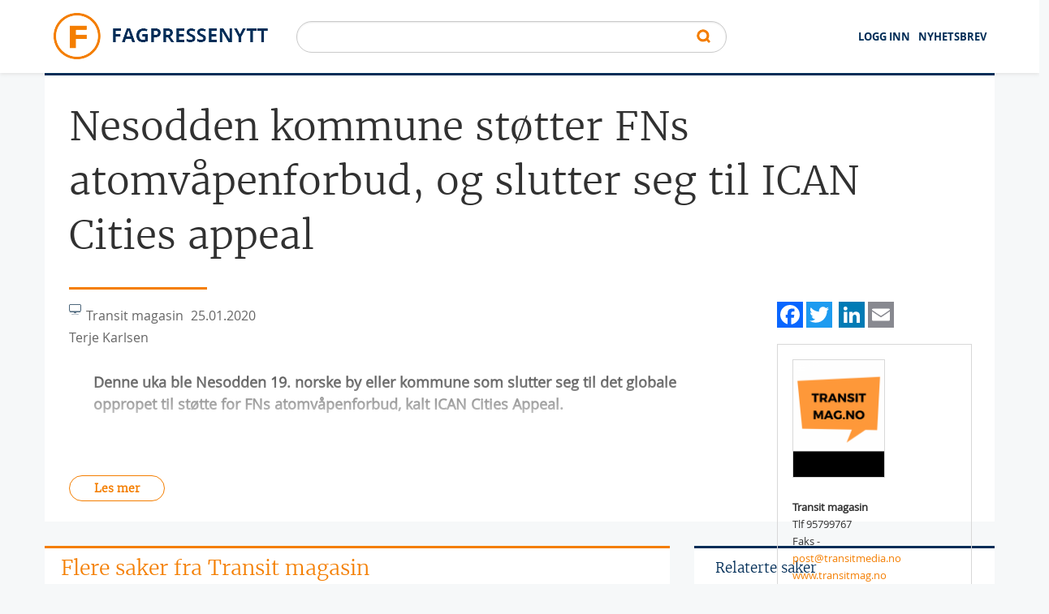

--- FILE ---
content_type: text/html; charset=utf-8
request_url: https://www.fagpressenytt.no/artikkel/nesodden-kommune-st%C3%B8tter-fns-atomv%C3%A5penforbud-og-slutter-seg-til-ican-cities-appeal
body_size: 21559
content:
<!DOCTYPE html PUBLIC "-//W3C//DTD XHTML+RDFa 1.0//EN"
  "http://www.w3.org/MarkUp/DTD/xhtml-rdfa-1.dtd">
<html xmlns="http://www.w3.org/1999/xhtml" xml:lang="nb" lang="nb" version="XHTML+RDFa 1.0" dir="ltr"
  xmlns:content="http://purl.org/rss/1.0/modules/content/"
  xmlns:dc="http://purl.org/dc/terms/"
  xmlns:foaf="http://xmlns.com/foaf/0.1/"
  xmlns:og="http://ogp.me/ns#"
  xmlns:rdfs="http://www.w3.org/2000/01/rdf-schema#"
  xmlns:sioc="http://rdfs.org/sioc/ns#"
  xmlns:sioct="http://rdfs.org/sioc/types#"
  xmlns:skos="http://www.w3.org/2004/02/skos/core#"
  xmlns:xsd="http://www.w3.org/2001/XMLSchema#">

<head profile="http://www.w3.org/1999/xhtml/vocab">
  <script src="https://t.atmng.io/consent/stub.js"></script>
  <!--[if IE]><![endif]-->
<meta http-equiv="Content-Type" content="text/html; charset=utf-8" />
<meta name="Generator" content="Drupal 7 (http://drupal.org)" />
<link rel="shortlink" href="/node/259302" />
<link rel="canonical" href="https://www.retriever-info.com/go/?a=59879&amp;amp;d=01669220200125305363727&amp;amp;p=1105716&amp;amp;s=16692&amp;amp;sa=2031050&amp;amp;x=2d323556ba0cd24bbb4d91a1cc242051" />
<meta content="article" property="og:type" />
<meta content="Nesodden kommune støtter FNs atomvåpenforbud, og slutter seg til ICAN Cities appeal" property="og:title" />
<meta content="25.01.2020" property="og:article:published_time" />
<meta content="Fagpressenytt" property="og:site_name" />
<meta content="https://www.retriever-info.com/go/?a=59879&amp;amp;d=01669220200125305363727&amp;amp;p=1105716&amp;amp;s=16692&amp;amp;sa=2031050&amp;amp;x=2d323556ba0cd24bbb4d91a1cc242051" property="og:url" />
<meta content="Denne uka ble Nesodden 19. norske by eller kommune som slutter seg til det globale oppropet til støtte for FNs atomvåpenforbud, kalt ICAN Cities Appeal." property="og:description" />
<link rel="shortcut icon" href="https://www.fagpressenytt.no/sites/default/files/favicon_0.png" type="image/png" />
<meta name="viewport" content="width=device-width, initial-scale=1.0" />
  <title>Nesodden kommune støtter FNs atomvåpenforbud, og slutter seg til ICAN Cities appeal | Fagpressenytt</title>
  <meta name="Description" content="Fagpressenytt.no er en portal som publiserer nyheter, reportasjer og artikler fra et stort antall fag- og nisjemedier. Alle mediene redigeres etter Vær varsom-plakaten og Redaktørplakaten.">
  <noscript id="advagg_loadcss_0">
<link type="text/css" rel="stylesheet" href="/sites/default/files/advagg_css/css__-BrjWJIIcuUkZ7_B1SidnpEC8GrAWRd1NnwjFXCiwA4__QrYtbGrMRA5KBv6e4swzEknrUwPxyO1H4J3bwF0_rZo__EXdXEhtIx7LinJf-trMtWXjK6l3156bjMG-G-KHawB0.css" media="all" />
</noscript><noscript id="advagg_loadcss_1">
<link type="text/css" rel="stylesheet" href="/sites/default/files/advagg_css/css__mKZ8MA3dD6tzM_vi9dNTVJzI38Q3bu0O1KmSeIPkmPw__sl1vkjlJEvEUJbmb_litZeWjfID2ZpiUjLlYfqZTccc__EXdXEhtIx7LinJf-trMtWXjK6l3156bjMG-G-KHawB0.css" media="all" />
</noscript><style type="text/css" media="all">
/* <![CDATA[ */
.select2-container {
  box-sizing: border-box;
  display: block;
  margin: 0 auto;
  position: relative;
  vertical-align: middle; }
  .select2-container .select2-selection--single {
    box-sizing: border-box;
    cursor: pointer;
    display: block;
    height: 40px;
    -ms-user-select: none;
        user-select: none;
    -webkit-user-select: none; }
    .select2-container .select2-selection--single .select2-selection__rendered {
      display: block;
      padding-left: 8px;
      padding-right: 20px;
      overflow: hidden;
      text-overflow: ellipsis;
      white-space: nowrap; }
    .select2-container .select2-selection--single .select2-selection__clear {
      position: relative; }
  .select2-container[dir="rtl"] .select2-selection--single .select2-selection__rendered {
    padding-right: 8px;
    padding-left: 20px; }
  .select2-container .select2-selection--multiple {
    box-sizing: border-box;
    cursor: pointer;
    display: block;
    min-height: 32px;
    -ms-user-select: none;
        user-select: none;
    -webkit-user-select: none; }
    .select2-container .select2-selection--multiple .select2-selection__rendered {
      display: inline-block;
      overflow: hidden;
      padding-left: 8px;
      text-overflow: ellipsis;
      white-space: nowrap; }
  .select2-container .select2-search--inline {
    float: left; }
    .select2-container .select2-search--inline .select2-search__field {
      box-sizing: border-box;
      border: none;
      font-size: 100%;
      margin-top: 5px;
      padding: 0; }
      .select2-container .select2-search--inline .select2-search__field::-webkit-search-cancel-button {
        -webkit-appearance: none; }

.select2-dropdown {
  background-color: white;
  border: 1px solid #aaa;
  border-radius: 4px;
  box-sizing: border-box;
  display: block;
  position: absolute;
  left: -100000px;
  width: 100%;
  z-index: 1051; }

.select2-results {
  display: block; }

.select2-results__options {
  list-style: none;
  margin: 0;
  padding: 0; }

.select2-results__option {
  padding: 6px;
  -ms-user-select: none;
      user-select: none;
  -webkit-user-select: none; }
  .select2-results__option[aria-selected] {
    cursor: pointer; }

.select2-container--open .select2-dropdown {
  left: 0; }

.select2-container--open .select2-dropdown--above {
  border-bottom: none;
  border-bottom-left-radius: 0;
  border-bottom-right-radius: 0; }

.select2-container--open .select2-dropdown--below {
  border-top: none;
  border-top-left-radius: 0;
  border-top-right-radius: 0; }

.select2-search--dropdown {
  display: block;
  padding: 4px; }
  .select2-search--dropdown .select2-search__field {
    padding: 4px;
    width: 100%;
    box-sizing: border-box; }
    .select2-search--dropdown .select2-search__field::-webkit-search-cancel-button {
      -webkit-appearance: none; }
  .select2-search--dropdown.select2-search--hide {
    display: none; }

.select2-close-mask {
  border: 0;
  margin: 0;
  padding: 0;
  display: block;
  position: fixed;
  left: 0;
  top: 0;
  min-height: 100%;
  min-width: 100%;
  height: auto;
  width: auto;
  opacity: 0;
  z-index: 99;
  background-color: #fff;
  filter: alpha(opacity=0); }

.select2-hidden-accessible {
  border: 0 !important;
  clip: rect(0 0 0 0) !important;
  height: 1px !important;
  margin: -1px !important;
  overflow: hidden !important;
  padding: 0 !important;
  position: absolute !important;
  width: 1px !important; }

.select2-container--default .select2-selection--single {
  background-color: #fff;
  border: 1px solid #aaa;
  border-radius: 25px;
  padding: 5px; }
  .select2-container--default .select2-selection--single .select2-selection__rendered {
    color: #444;
    line-height: 28px;
    text-align: left;
    color: #444;
    line-height: 28px;
    text-align: left;
    font-family: "OpenSans", Helvetica, Roboto, Arial, sans-serif; }
  .select2-container--default .select2-selection--single .select2-selection__clear {
    cursor: pointer;
    float: right;
    font-weight: bold; }
  .select2-container--default .select2-selection--single .select2-selection__placeholder {
    color: #999; }
  .select2-container--default .select2-selection--single .select2-selection__arrow {
    height: 26px;
    position: absolute;
    top: 7px;
    right: 10px;
    width: 20px; }
    .select2-container--default .select2-selection--single .select2-selection__arrow b {
      background-image: url("/sites/all/themes/fagnytt/images/button-search.png");
      background-size: 14px 9px;
      background-position: right center;
      background-origin: content-box;
      background-repeat: no-repeat;
      width: 15px;
      position: absolute;
      height: 8px;
      top: 8px; }

.select2-container--default[dir="rtl"] .select2-selection--single .select2-selection__clear {
  float: left; }

.select2-container--default[dir="rtl"] .select2-selection--single .select2-selection__arrow {
  left: 1px;
  right: auto; }

.select2-container--default.select2-container--disabled .select2-selection--single {
  background-color: #eee;
  cursor: default; }
  .select2-container--default.select2-container--disabled .select2-selection--single .select2-selection__clear {
    display: none; }

.select2-container--default.select2-container--open .select2-selection--single .select2-selection__arrow b {
  border-color: transparent transparent #888 transparent;
  border-width: 0 4px 5px 4px; }

.select2-container--default .select2-selection--multiple {
  background-color: white;
  border: 1px solid #aaa;
  border-radius: 4px;
  cursor: text; }
  .select2-container--default .select2-selection--multiple .select2-selection__rendered {
    box-sizing: border-box;
    list-style: none;
    margin: 0;
    padding: 0 5px;
    width: 100%; }
  .select2-container--default .select2-selection--multiple .select2-selection__placeholder {
    color: #999;
    margin-top: 5px;
    float: left; }
  .select2-container--default .select2-selection--multiple .select2-selection__clear {
    cursor: pointer;
    float: right;
    font-weight: bold;
    margin-top: 5px;
    margin-right: 10px; }
  .select2-container--default .select2-selection--multiple .select2-selection__choice {
    background-color: #e4e4e4;
    border: 1px solid #aaa;
    border-radius: 4px;
    cursor: default;
    float: left;
    margin-right: 5px;
    margin-top: 5px;
    padding: 0 5px; }
  .select2-container--default .select2-selection--multiple .select2-selection__choice__remove {
    color: #999;
    cursor: pointer;
    display: inline-block;
    font-weight: bold;
    margin-right: 2px; }
    .select2-container--default .select2-selection--multiple .select2-selection__choice__remove:hover {
      color: #333; }

.select2-container--default[dir="rtl"] .select2-selection--multiple .select2-selection__choice, .select2-container--default[dir="rtl"] .select2-selection--multiple .select2-selection__placeholder, .select2-container--default[dir="rtl"] .select2-selection--multiple .select2-search--inline {
  float: right; }

.select2-container--default[dir="rtl"] .select2-selection--multiple .select2-selection__choice {
  margin-left: 5px;
  margin-right: auto; }

.select2-container--default[dir="rtl"] .select2-selection--multiple .select2-selection__choice__remove {
  margin-left: 2px;
  margin-right: auto; }

.select2-container--default.select2-container--focus .select2-selection--multiple {
  border: solid black 1px;
  outline: 0; }

.select2-container--default.select2-container--disabled .select2-selection--multiple {
  background-color: #eee;
  cursor: default; }

.select2-container--default.select2-container--disabled .select2-selection__choice__remove {
  display: none; }

.select2-container--default.select2-container--open.select2-container--above .select2-selection--single, .select2-container--default.select2-container--open.select2-container--above .select2-selection--multiple {
  border-top-left-radius: 0;
  border-top-right-radius: 0; }

.select2-container--default.select2-container--open.select2-container--below .select2-selection--single, .select2-container--default.select2-container--open.select2-container--below .select2-selection--multiple {
  border-bottom-left-radius: 0;
  border-bottom-right-radius: 0;
  border-top-left-radius: 20px;
  border-top-right-radius: 20px; }

.select2-container--default .select2-search--dropdown .select2-search__field {
  border: 1px solid #aaa; 
  border-radius: 4px;}

.select2-container--default .select2-search--inline .select2-search__field {
  background: transparent;
  border: none;
  outline: 0;
  box-shadow: none;
  -webkit-appearance: textfield; }

.select2-container--default .select2-results > .select2-results__options {
  max-height: 200px;
  overflow-y: auto; }

.select2-container--default .select2-results__option[role=group] {
  padding: 0; }

.select2-container--default .select2-results__option[aria-disabled=true] {
  color: #999; }

.select2-container--default .select2-results__option[aria-selected=true] {
  background-color: #ddd; }

.select2-container--default .select2-results__option .select2-results__option {
  padding-left: 1em; }
  .select2-container--default .select2-results__option .select2-results__option .select2-results__group {
    padding-left: 0; }
  .select2-container--default .select2-results__option .select2-results__option .select2-results__option {
    margin-left: -1em;
    padding-left: 2em; }
    .select2-container--default .select2-results__option .select2-results__option .select2-results__option .select2-results__option {
      margin-left: -2em;
      padding-left: 3em; }
      .select2-container--default .select2-results__option .select2-results__option .select2-results__option .select2-results__option .select2-results__option {
        margin-left: -3em;
        padding-left: 4em; }
        .select2-container--default .select2-results__option .select2-results__option .select2-results__option .select2-results__option .select2-results__option .select2-results__option {
          margin-left: -4em;
          padding-left: 5em; }
          .select2-container--default .select2-results__option .select2-results__option .select2-results__option .select2-results__option .select2-results__option .select2-results__option .select2-results__option {
            margin-left: -5em;
            padding-left: 6em; }

.select2-container--default .select2-results__option--highlighted[aria-selected] {
  background-color: #5897fb;
  color: white; }

.select2-container--default .select2-results__group {
  cursor: default;
  display: block;
  padding: 6px; }

.select2-container--classic .select2-selection--single {
  background-color: #f7f7f7;
  border: 1px solid #aaa;
  border-radius: 4px;
  outline: 0;
  background-image: linear-gradient(to bottom, white 50%, #eeeeee 100%);
  background-repeat: repeat-x;
  filter: progid:DXImageTransform.Microsoft.gradient(startColorstr='#FFFFFFFF', endColorstr='#FFEEEEEE', GradientType=0); }
  .select2-container--classic .select2-selection--single:focus {
    border: 1px solid #5897fb; }
  .select2-container--classic .select2-selection--single .select2-selection__rendered {
    color: #444;
    line-height: 28px; }
  .select2-container--classic .select2-selection--single .select2-selection__clear {
    cursor: pointer;
    float: right;
    font-weight: bold;
    margin-right: 10px; }
  .select2-container--classic .select2-selection--single .select2-selection__placeholder {
    color: #999; }
  .select2-container--classic .select2-selection--single .select2-selection__arrow {
    background-color: #ddd;
    border: none;
    border-left: 1px solid #aaa;
    border-top-right-radius: 4px;
    border-bottom-right-radius: 4px;
    height: 26px;
    position: absolute;
    top: 1px;
    right: 1px;
    width: 20px;
    background-image: linear-gradient(to bottom, #eeeeee 50%, #cccccc 100%);
    background-repeat: repeat-x;
    filter: progid:DXImageTransform.Microsoft.gradient(startColorstr='#FFEEEEEE', endColorstr='#FFCCCCCC', GradientType=0); }
    .select2-container--classic .select2-selection--single .select2-selection__arrow b {
      border-color: #888 transparent transparent transparent;
      border-style: solid;
      border-width: 5px 4px 0 4px;
      height: 0;
      left: 50%;
      margin-left: -4px;
      margin-top: -2px;
      position: absolute;
      top: 50%;
      width: 0; }

.select2-container--classic[dir="rtl"] .select2-selection--single .select2-selection__clear {
  float: left; }

.select2-container--classic[dir="rtl"] .select2-selection--single .select2-selection__arrow {
  border: none;
  border-right: 1px solid #aaa;
  border-radius: 0;
  border-top-left-radius: 4px;
  border-bottom-left-radius: 4px;
  left: 1px;
  right: auto; }

.select2-container--classic.select2-container--open .select2-selection--single {
  border: 1px solid #5897fb; }
  .select2-container--classic.select2-container--open .select2-selection--single .select2-selection__arrow {
    background: transparent;
    border: none; }
    .select2-container--classic.select2-container--open .select2-selection--single .select2-selection__arrow b {
      border-color: transparent transparent #888 transparent;
      border-width: 0 4px 5px 4px; }

.select2-container--classic.select2-container--open.select2-container--above .select2-selection--single {
  border-top: none;
  border-top-left-radius: 0;
  border-top-right-radius: 0;
  background-image: linear-gradient(to bottom, white 0%, #eeeeee 50%);
  background-repeat: repeat-x;
  filter: progid:DXImageTransform.Microsoft.gradient(startColorstr='#FFFFFFFF', endColorstr='#FFEEEEEE', GradientType=0); }

.select2-container--classic.select2-container--open.select2-container--below .select2-selection--single {
  border-bottom: none;
  border-bottom-left-radius: 0;
  border-bottom-right-radius: 0;
  background-image: linear-gradient(to bottom, #eeeeee 50%, white 100%);
  background-repeat: repeat-x;
  filter: progid:DXImageTransform.Microsoft.gradient(startColorstr='#FFEEEEEE', endColorstr='#FFFFFFFF', GradientType=0); }

.select2-container--classic .select2-selection--multiple {
  background-color: white;
  border: 1px solid #aaa;
  border-radius: 4px;
  cursor: text;
  outline: 0; }
  .select2-container--classic .select2-selection--multiple:focus {
    border: 1px solid #5897fb; }
  .select2-container--classic .select2-selection--multiple .select2-selection__rendered {
    list-style: none;
    margin: 0;
    padding: 0 5px; }
  .select2-container--classic .select2-selection--multiple .select2-selection__clear {
    display: none; }
  .select2-container--classic .select2-selection--multiple .select2-selection__choice {
    background-color: #e4e4e4;
    border: 1px solid #aaa;
    border-radius: 4px;
    cursor: default;
    float: left;
    margin-right: 5px;
    margin-top: 5px;
    padding: 0 5px; }
  .select2-container--classic .select2-selection--multiple .select2-selection__choice__remove {
    color: #888;
    cursor: pointer;
    display: inline-block;
    font-weight: bold;
    margin-right: 2px; }
    .select2-container--classic .select2-selection--multiple .select2-selection__choice__remove:hover {
      color: #555; }

.select2-container--classic[dir="rtl"] .select2-selection--multiple .select2-selection__choice {
  float: right; }

.select2-container--classic[dir="rtl"] .select2-selection--multiple .select2-selection__choice {
  margin-left: 5px;
  margin-right: auto; }

.select2-container--classic[dir="rtl"] .select2-selection--multiple .select2-selection__choice__remove {
  margin-left: 2px;
  margin-right: auto; }

.select2-container--classic.select2-container--open .select2-selection--multiple {
  border: 1px solid #5897fb; }

.select2-container--classic.select2-container--open.select2-container--above .select2-selection--multiple {
  border-top: none;
  border-top-left-radius: 0;
  border-top-right-radius: 0; }

.select2-container--classic.select2-container--open.select2-container--below .select2-selection--multiple {
  border-bottom: none;
  border-bottom-left-radius: 0;
  border-bottom-right-radius: 0; }

.select2-container--classic .select2-search--dropdown .select2-search__field {
  border: 1px solid #aaa;
  outline: 0; }

.select2-container--classic .select2-search--inline .select2-search__field {
  outline: 0;
  box-shadow: none; }

.select2-container--classic .select2-dropdown {
  background-color: white;
  border: 1px solid transparent; }

.select2-container--classic .select2-dropdown--above {
  border-bottom: none; }

.select2-container--classic .select2-dropdown--below {
  border-top: none; }

.select2-container--classic .select2-results > .select2-results__options {
  max-height: 200px;
  overflow-y: auto; }

.select2-container--classic .select2-results__option[role=group] {
  padding: 0; }

.select2-container--classic .select2-results__option[aria-disabled=true] {
  color: grey; }

.select2-container--classic .select2-results__option--highlighted[aria-selected] {
  background-color: #3875d7;
  color: white; }

.select2-container--classic .select2-results__group {
  cursor: default;
  display: block;
  padding: 6px; }

.select2-container--classic.select2-container--open .select2-dropdown {
  border-color: #5897fb; }
/*# sourceMappingURL=[data-uri] */
/* ]]> */
</style>
  <script src="/sites/default/files/advagg_js/js__2aE9Vm6syKmWg91cY0ZZ04gZNsFvAGZED59IScyhpKo__iCHivj7xlQvjY-eGOUBDzWv1B7-uyGLJNSFZHT-vQBs__EXdXEhtIx7LinJf-trMtWXjK6l3156bjMG-G-KHawB0.js" onload="if(jQuery.isFunction(jQuery.holdReady)){jQuery.holdReady(true);}"></script>
<script src="/sites/default/files/advagg_js/js__pG1Gy3nlz-oIw5eH-vFWXT14jEHNqLGe1ljd6Uato00__SGggvtYH6KAFWT2NGquosWK1SoWokfbyhZ2MaWmzq9I__EXdXEhtIx7LinJf-trMtWXjK6l3156bjMG-G-KHawB0.js"></script>
<script src="/sites/default/files/advagg_js/js__RKzYKzrORjgH7iKUSb9v6JtTzKSzi9XvtM4s7sTAgrY__10ykDjOBBCS3VL2Bd5Rj8SKNWfuPylIBxQH_zmlolvk__EXdXEhtIx7LinJf-trMtWXjK6l3156bjMG-G-KHawB0.js"></script>
<script src="/sites/default/files/advagg_js/js__YT6D1B_BKxvm6JCH_t9sZNI5L6yITa_DlU5QcSlOkAU__OXobH7d1IP1o3WABlniIrU_-pcJacVSIPUv9bpD-6pQ__EXdXEhtIx7LinJf-trMtWXjK6l3156bjMG-G-KHawB0.js"></script>
<script src="/sites/default/files/advagg_js/js__qUhcc5OcVmCXamC8I2H66Apq2BwPzdSEh6uNZ_HdGkw__ZiceZoGYsGB9WTbqCFHYAFyDiEvM_r_P5kbSEx6HVWQ__EXdXEhtIx7LinJf-trMtWXjK6l3156bjMG-G-KHawB0.js"></script>
<script>
<!--//--><![CDATA[//><!--
/*eslint-disable */
/*! loadCSS. [c]2017 Filament Group, Inc. MIT License */
!function(a){"use strict";var b=function(b,c,d,e){function k(a){return f.body?a():void setTimeout(function(){k(a)})}function m(){g.addEventListener&&g.removeEventListener("load",m),g.media=d||"all"}var h,f=a.document,g=f.createElement("link");if(c)h=c;else{var i=(f.body||f.getElementsByTagName("head")[0]).childNodes;h=i[i.length-1]}var j=f.styleSheets;g.rel="stylesheet",g.href=b,e&&g.setAttribute("crossorigin",e),g.media="only x",k(function(){h.parentNode.insertBefore(g,c?h:h.nextSibling)});var l=function(a){for(var b=g.href,c=j.length;c--;)if(j[c].href===b)return a();setTimeout(function(){l(a)})};return g.addEventListener&&g.addEventListener("load",m),g.onloadcssdefined=l,l(m),g};"undefined"!=typeof exports?exports.loadCSS=b:a.loadCSS=b}("undefined"!=typeof global?global:this);
//--><!]]>
</script>
<script>
<!--//--><![CDATA[//><!--
/*eslint-disable */
/*! onloadCSS. (onload callback for loadCSS) [c]2017 Filament Group, Inc. MIT License */
function onloadCSS(n,a){function t(){!d&&a&&(d=!0,a.call(n))}var d;n.addEventListener&&n.addEventListener("load",t),n.attachEvent&&n.attachEvent("onload",t),"isApplicationInstalled"in navigator&&"onloadcssdefined"in n&&n.onloadcssdefined(t)}
//--><!]]>
</script>
<script>
<!--//--><![CDATA[//><!--
jQuery.extend(Drupal.settings, {"basePath":"\/","pathPrefix":"","setHasJsCookie":0,"ajaxPageState":{"theme":"fagnytt","theme_token":"nM-7SX0t5Q_75WUVCGFLm-DBrLSm4jygUNxP4sZYYsU","jquery_version":"1.12","jquery_version_token":"6ZFaSaKCUquHeF9WIKmCERZNCvdWUB1yjnDtlu6mweI","css":{"modules\/system\/system.base.css":1,"modules\/system\/system.menus.css":1,"modules\/system\/system.messages.css":1,"modules\/system\/system.theme.css":1,"modules\/field\/theme\/field.css":1,"modules\/node\/node.css":1,"modules\/user\/user.css":1,"sites\/all\/modules\/views\/css\/views.css":1,"sites\/all\/modules\/lazyloader\/lazyloader.css":1,"sites\/all\/modules\/ckeditor\/css\/ckeditor.css":1,"sites\/all\/modules\/colorbox\/styles\/default\/colorbox_style.css":1,"sites\/all\/modules\/ctools\/css\/ctools.css":1,"sites\/all\/modules\/addtoany\/addtoany.css":1,"sites\/all\/themes\/fagnytt\/css\/critical-home.css":1,"sites\/all\/themes\/fagnytt\/css\/style.css":1,"0":1},"js":{"sites\/default\/files\/minify\/admin_devel.min.js":1,"sites\/all\/modules\/entityreference\/js\/entityreference.js":1,"sites\/default\/files\/minify\/jquery.lazyloader.min.js":1,"public:\/\/languages\/nb_h9iqIinU4crA07TNJsAWJuirNl2hM0ckMyKHQAJzRyw.js":1,"sites\/all\/libraries\/colorbox\/jquery.colorbox-min.js":1,"sites\/default\/files\/minify\/colorbox.min.js":1,"sites\/default\/files\/minify\/colorbox_style.min.js":1,"sites\/default\/files\/minify\/progress.7.72.min.js":1,"sites\/default\/files\/minify\/slick.min.min.js":1,"sites\/all\/themes\/fagnytt\/js\/slick.min.js":1,"sites\/all\/themes\/fagnytt\/js\/jquery.lazy.min.js":1,"sites\/all\/themes\/fagnytt\/js\/fagnytt.min.js":1,"sites\/all\/themes\/fagnytt\/dist\/platform.min.js":1,"sites\/all\/themes\/fagnytt\/dist\/foundation.min.js":1,"sites\/default\/files\/minify\/select2.min.min.js":1,"sites\/all\/modules\/jquery_update\/replace\/jquery\/1.12\/jquery.min.js":1,"sites\/default\/files\/minify\/jquery-extend-3.4.0.1.10.2.min.js":1,"sites\/default\/files\/minify\/jquery-html-prefilter-3.5.0-backport.1.10.2.min.js":1,"sites\/default\/files\/minify\/jquery.once.1.2.min.js":1,"sites\/default\/files\/minify\/drupal.min.js":1,"sites\/all\/modules\/jquery_update\/js\/jquery_browser.js":1,"sites\/default\/files\/minify\/jquery.cookie.67fb34f6a866c40d0570.min.js":1,"sites\/all\/modules\/jquery_update\/replace\/jquery.form\/4\/jquery.form.min.js":1,"misc\/form-single-submit.js":1,"sites\/default\/files\/minify\/ajax.7.72.min.js":1,"sites\/default\/files\/minify\/jquery_update.0.0.1.min.js":1}},"colorbox":{"opacity":"0.85","current":"{current} of {total}","previous":"\u00ab Prev","next":"Next \u00bb","close":"Lukket","maxWidth":"98%","maxHeight":"98%","fixed":true,"mobiledetect":true,"mobiledevicewidth":"480px","file_public_path":"\/sites\/default\/files","specificPagesDefaultValue":"admin*\nimagebrowser*\nimg_assist*\nimce*\nnode\/add\/*\nnode\/*\/edit\nprint\/*\nprintpdf\/*\nsystem\/ajax\nsystem\/ajax\/*"},"urlIsAjaxTrusted":{"\/sok":true,"\/system\/ajax":true,"\/medier\/norsk-landbruk":true},"ajax":{"edit-mailing-submit":{"callback":"ideletter_subscribe_block_form_submit","wrapper":"ideletter-error","effect":"fade","progress":{"type":"throbber","message":null},"event":"click","url":"\/system\/ajax","submit":{"_triggering_element_name":"op","_triggering_element_value":"Meld meg p\u00e5"}}}});
//--><!]]>
</script>
  <script src="/sites/default/files/minify/slick.min.min.js?t92sw2"></script>
<script src="/sites/all/themes/fagnytt/js/jquery.lazy.min.js?t92sw2"></script>
<script src="/sites/all/themes/fagnytt/js/fagnytt.min.js?t92sw2"></script>
</head>
<body class="html not-front not-logged-in no-sidebars page-node page-node- page-node-259302 node-type-article-web" >
<script src="https://t.atmng.io/fag_pressen//JagfKuJKN.prod.js" async></script>
  <div id="skip-link">
    <a href="#main-content" class="element-invisible element-focusable">Hopp til hovedinnhold</a>
  </div>
    <div id="page"> <section class="head-top"><div class="row"> <a class="menu-burger" href="#" title="Menu"> <span class="sr-only"></span> <span class="icon-bar"></span> <span class="icon-bar"></span> <span class="icon-bar"></span> </a><div class="large-12 columns"><div class="logo-head"> <a href="/" title="Hjem" rel="home" id="logo"><h1>Fagpressenytt</h1> <img class="float-left" src="https://www.fagpressenytt.no/sites/all/themes/fagnytt/logo.png" alt="Hjem" /> </a></div><div class="logo-small"> <a href="/" title="Hjem" rel="home" id="logo-small"> <img class="float-left" src="/sites/all/themes/fagnytt/logo-small.png" alt="Hjem" /> </a></div><div class="nav top-menu float-right"><h2 class="hide-h">menu</h2><ul class="menu simple float-right"><li class="menu-1750 first"><a href="/user" title="">LOGG INN</a></li><li class="menu-1512 last"><a href="/nyhetsbrev/abonnere" title="">Nyhetsbrev</a></li></ul></div><div class="search float-right"><h2 class="hide-h">search</h2><div class="region region-header"><div id="block-block-6" class="block block-block"><div class="content"><div style="display:none"><a href="https://zero.id/">Slot88</a> <a href="https://hellodollyonbroadway.com/">https://hellodollyonbroadway.com</a> <a href="https://occmakeup.com/">Situs Slot Online Terpercaya</a></div></div></div><div id="block-idelastic-idelastic" class="block block-idelastic"><div class="content"><form class="idelastic-search-form" action="/sok" method="post" id="idelastic-search-form" accept-charset="UTF-8"><div><div class="form-item form-type-textfield form-item-query"> <input type="text" id="edit-query" name="query" value="" size="60" maxlength="128" class="form-text" /></div><input type="submit" id="edit-submit" name="op" value="Søk" class="form-submit" /><input type="hidden" name="form_build_id" value="form-k8ocqYS0RHleOFsdyUHQCQq4mrIr7BByPSLboUfCnRg" /><input type="hidden" name="form_id" value="idelastic_search_form" /></div></form></div></div></div></div></div></div> </section><div id="nav" class="nav-small"><ul class=""><li class="menu-1750 first"><a href="/user" title="">LOGG INN</a></li><li class="menu-1512 last"><a href="/nyhetsbrev/abonnere" title="">Nyhetsbrev</a></li></ul></div><div class="row"><div class="large-12 columns"><div class="region region-content-top"><div id="block-addtoany-addtoany-button" class="block block-addtoany"><p>AddToAny</p><div class="content"> <span class="a2a_kit a2a_kit_size_32 a2a_target addtoany_list" id="da2a_1"> <a class="a2a_button_facebook"></a><a class="a2a_button_twitter"></a><a class="a2a_button_google_plus"></a><a class="a2a_button_linkedin"></a><a class="a2a_button_email" icon_color = "#999" rel="nofollow" href="/#email" target="_blank"></a> </span>
<script type="text/javascript">
<!--//--><![CDATA[//><!--
if(window.da2a)da2a.script_load();
//--><!]]>
</script>
</div></div></div></div></div><div class="row"><div class="large-12 columns"></div></div><div class="row"><div class="large-12 columns"><div class="region region-content"><div id="block-system-main" class="block block-system"><div class="content"><div id="node-259302" class="node node-article-web clearfix" about="/artikkel/nesodden-kommune-st%C3%B8tter-fns-atomv%C3%A5penforbud-og-slutter-seg-til-ican-cities-appeal" typeof="sioc:Item foaf:Document"><div class="bg-color"><div class="row"><div class="large-12 columns"><h2 class="header-title">Nesodden kommune støtter FNs atomvåpenforbud, og slutter seg til ICAN Cities appeal</h2></div><div class="article-wrap"><div class="article-left columns" id="article-content-column"><div class="wrap"><div class="article-info-box clearfix"><div class="article-info-box-type dait" ><span class="icon" alt="article_web"></span></div><div class="article-info-box-user dait"> <span>Transit magasin</span> <i><div class="field field-name-field-docdate field-type-text field-label-hidden"><div class="field-items"><div class="field-item even">25.01.2020</div></div></div></i></div><div class="article-info-box-byline dait"><div class="field field-name-field-byline field-type-text-long field-label-hidden"><div class="field-items"><div class="field-item even">Terje Karlsen</div></div></div></div><div class="social-small-container"></div></div><div class="media-object"><div class="media-object-section"></div><div class="article-description-section media-object-section"><div class="field field-name-field-description field-type-text-long field-label-hidden"><div class="field-items"><div class="field-item even">Denne uka ble Nesodden 19. norske by eller kommune som slutter seg til det globale oppropet til støtte for FNs atomvåpenforbud, kalt ICAN Cities Appeal.</div></div></div></div></div><div class="article-story close"></div> <a target="_blank" class="button-article" href="https://www.retriever-info.com/go/?a=59879&amp;d=01669220200125305363727&amp;p=1105716&amp;s=16692&amp;sa=2031050&amp;x=2d323556ba0cd24bbb4d91a1cc242051">Les mer</a></div></div><div class="article-right columns" data-sticky-container><div class="sidebar sticky" data-anchor="article-content-column" data-sticky-on="large" data-sticky data-margin-top="0" data-margin-bottom="0"><div class="social-container"></div><div class="node-user-box"><div class="user-box-picture"> <a href="/medier/transit-magasin" title="Vis brukerprofil."><img typeof="foaf:Image" src="https://www.fagpressenytt.no/sites/default/files/styles/front_page_magazine/public/pictures/picture-6051-1580299553.png?itok=RA-WSPrt" width="114" height="146" alt="transit-magasin" title="transit-magasin" /></a></div><div class="user-box-name"> Transit magasin</div><div class="user-box-address"></div><div class="user-box-post"></div><div class="user-box-phone">Tlf 95799767</div><div class="user-box-fax">Faks -</div><div class="user-box-email"><a href="mailto:post@transitmedia.no">post@transitmedia.no</a></div><div class="user-box-www"><a href="http://www.transitmag.no">www.transitmag.no</a></div><div class="field_antall_lesere"></div><div class="field_kilde_lesere"></div></div></div></div></div></div></div></div><div class="row node-article-related"><div class="large-8 columns"><div class="term-listing-title"><h2>Flere saker fra Transit magasin</h2></div><div class="user-articles-block"><div class="user-article node-custom-teaser"><div class="node-custom-teaser-title"><h3><a href="/artikkel/britiske-myndigheter-godkjenner-equinors-rosebank-felt-klimaaktivister-varsler-s%C3%B8ksm%C3%A5l">Britiske myndigheter godkjenner Equinors Rosebank-felt. Klimaaktivister varsler søksmål</a></h3></div><div class="node-custom-info clearfix"><div class="float-left dait"> <span class="icon" alt="article_web"></span> <span><a href="/medier/transit-magasin">Transit magasin</a></span> <i>27.09.2023</i></div></div></div><div class="user-article node-custom-teaser"><div class="node-custom-teaser-title"><h3><a href="/artikkel/armenia-en-tredel-av-befolkningen-har-forlatt-nagorno-karabakh">Armenia: En tredel av befolkningen har forlatt Nagorno-Karabakh</a></h3></div><div class="node-custom-info clearfix"><div class="float-left dait"> <span class="icon" alt="article_web"></span> <span><a href="/medier/transit-magasin">Transit magasin</a></span> <i>27.09.2023</i></div></div></div><div class="user-article node-custom-teaser"><div class="node-custom-teaser-title"><h3><a href="/artikkel/se-bilder-kaotiske-scener-under-flukten-fra-nagorno-karabakh">SE BILDER: Kaotiske scener under flukten fra Nagorno-Karabakh</a></h3></div><div class="node-custom-info clearfix"><div class="float-left dait"> <span class="icon" alt="article_web"></span> <span><a href="/medier/transit-magasin">Transit magasin</a></span> <i>27.09.2023</i></div></div></div><div class="user-article node-custom-teaser"><div class="node-custom-teaser-title"><h3><a href="/artikkel/nagorno-karabakh-kan-bli-t%C3%B8mt-armenere">Nagorno-Karabakh kan bli tømt for armenere</a></h3></div><div class="node-custom-info clearfix"><div class="float-left dait"> <span class="icon" alt="article_web"></span> <span><a href="/medier/transit-magasin">Transit magasin</a></span> <i>27.09.2023</i></div></div></div><div class="user-article node-custom-teaser"><div class="node-custom-teaser-title"><h3><a href="/artikkel/flyktninghjelpen-kongo-b%C3%B8r-f%C3%A5-sitt-eget-nansen-program">Flyktninghjelpen: Kongo bør få sitt eget Nansen-program</a></h3></div><div class="node-custom-info clearfix"><div class="float-left dait"> <span class="icon" alt="article_web"></span> <span><a href="/medier/transit-magasin">Transit magasin</a></span> <i>26.09.2023</i></div></div></div></div></div><div class="large-4 columns eni"><div class="term-listing-title-right"><h2>Relaterte saker</h2></div><div class="user-articles-block"><div class="articl-item clearfix"><h3 class="title-article"><a href="/artikkel/mulig-gjennombrudd-energisparing">Mulig gjennombrudd for energisparing</a></h3><div class="clearfix"><div class="dait float-right"><h2><span class="magazine-link"><a href="/medier/natur-miljo">Natur &amp; miljø</a></span></h2> <i>14.08.2023</i> <span class="icon" alt="article_web"></span></div></div><div class="dot"></div></div><div class="articl-item clearfix"><h3 class="title-article"><a href="/artikkel/100-skoger-som-aldri-skulle-v%C3%A6rt-hogd">100 skoger som aldri skulle vært hogd</a></h3><div class="clearfix"><div class="dait float-right"><h2><span class="magazine-link"><a href="/medier/natur-miljo">Natur &amp; miljø</a></span></h2> <i>08.08.2023</i> <span class="icon" alt="article_web"></span></div></div><div class="dot"></div></div><div class="articl-item clearfix"><h3 class="title-article"><a href="/artikkel/gruve-helt-uten-avfallsdeponi">Gruve helt uten avfallsdeponi</a></h3><div class="clearfix"><div class="dait float-right"><h2><span class="magazine-link"><a href="/medier/natur-miljo">Natur &amp; miljø</a></span></h2> <i>26.07.2023</i> <span class="icon" alt="article_web"></span></div></div><div class="dot"></div></div><div class="articl-item clearfix"><h3 class="title-article"><a href="/artikkel/avfallet-som-dreper-fjorder">Avfallet som dreper fjorder</a></h3><div class="clearfix"><div class="dait float-right"><h2><span class="magazine-link"><a href="/medier/natur-miljo">Natur &amp; miljø</a></span></h2> <i>08.06.2023</i> <span class="icon" alt="article_web"></span></div></div><div class="dot"></div></div><div class="articl-item clearfix"><h3 class="title-article"><a href="/artikkel/styrker-alliansen-med-samene">Styrker alliansen med samene</a></h3><div class="clearfix"><div class="dait float-right"><h2><span class="magazine-link"><a href="/medier/natur-miljo">Natur &amp; miljø</a></span></h2> <i>02.06.2023</i> <span class="icon" alt="article_web"></span></div></div><div class="dot"></div></div></div></div></div></div></div></div></div></div><div class="mailing-section-container"> <section class="mailing"><div class="row"><div class="large-12 columns"><div id="region_mailing_only" class="my_class"><h2 class="hide-h">Nyhetsbrev</h2><div class="region region-region-mailing-only"><div id="block-ideletter-ideletter-block" class="block block-ideletter"><p>Lag ditt eget nyhetsbrev:</p><div class="content"><form action="/medier/norsk-landbruk" method="post" id="ideletter-subscribe-block-form" accept-charset="UTF-8"><div><div class="form-item form-type-textfield form-item-firstname"> <input placeholder="Ditt navn..." type="text" id="edit-firstname" name="firstname" value="" size="20" maxlength="128" class="form-text" /></div><div class="form-item form-type-textfield form-item-email"> <input placeholder="Din e-post..." type="text" id="edit-email" name="email" value="" size="20" maxlength="128" class="form-text required" /></div><div id="ideletter-error"></div><div id="subscribe"><input type="submit" id="edit-mailing-submit" name="op" value="Meld meg på" class="form-submit" /></div><input type="hidden" name="form_build_id" value="form-M4K7Eo0k9Oee-v9BO60maot_TBRe5C85tLYFQn2eNGk" /><input type="hidden" name="form_id" value="ideletter_subscribe_block_form" /></div></form></div></div></div></div></div></div> </section></div> <section class="bottom-section"><div class="row"><div class="large-12 columns"><div class="region region-content-bottom"><div id="block-magazines-magazines-block" class="block block-magazines"><div class="content"><div class="magazines-block"><div class="magazines-block-image"> <img class="float-center" src="https://www.fagpressenytt.no/sites/default/files/magazines_block/logo.png" alt="magazines-image" /></div><div class="magazines-block-decription"><h2>Mer om mediene i Fagpressen</h2></div><div class="magazines-block-covers"> <a href="/medier/advokatbladet" title="Vis brukerprofil."><img typeof="foaf:Image" src="https://www.fagpressenytt.no/sites/default/files/styles/front_page_magazine/public/pictures/account-0001.png?itok=IVe9de4B" width="114" height="146" alt="advokatbladet" title="advokatbladet" /></a> <a href="/medier/agenda-316" title="Vis brukerprofil."><img typeof="foaf:Image" src="https://www.fagpressenytt.no/sites/default/files/styles/front_page_magazine/public/pictures/picture-5864-1474360490.jpg?itok=pQ390lFF" width="114" height="146" alt="agenda-316" title="agenda-316" /></a> <a href="/medier/allergi-i-praksis" title="Vis brukerprofil."><img typeof="foaf:Image" src="https://www.fagpressenytt.no/sites/default/files/styles/front_page_magazine/public/pictures/account-0297.png?itok=RfNZl6KP" width="114" height="146" alt="allergi-i-praksis" title="allergi-i-praksis" /></a> <a href="/medier/appell" title="Vis brukerprofil."><img typeof="foaf:Image" src="https://www.fagpressenytt.no/sites/default/files/styles/front_page_magazine/public/pictures/account-0364.png?itok=zXKPAto-" width="114" height="146" alt="appell" title="appell" /></a> <a href="/medier/arbeidsmanden" title="Vis brukerprofil."><img typeof="foaf:Image" src="https://www.fagpressenytt.no/sites/default/files/styles/front_page_magazine/public/pictures/picture-5924-1474285730.jpg?itok=wdmxtDpZ" width="114" height="146" alt="arbeidsmanden" title="arbeidsmanden" /></a> <a href="/medier/arkitektnytt" title="Vis brukerprofil."><img typeof="foaf:Image" src="https://www.fagpressenytt.no/sites/default/files/styles/front_page_magazine/public/pictures/account-0005.png?itok=AVEaf7Pj" width="114" height="146" alt="arkitektnytt" title="arkitektnytt" /></a> <a href="/medier/arkitektur-n" title="Vis brukerprofil."><img typeof="foaf:Image" src="https://www.fagpressenytt.no/sites/default/files/styles/front_page_magazine/public/pictures/picture-5763-1478253334.jpg?itok=GYFcYvyD" width="114" height="146" alt="arkitektur-n" title="arkitektur-n" /></a> <a href="/medier/astmaallergi" title="Vis brukerprofil."><img typeof="foaf:Image" src="https://www.fagpressenytt.no/sites/default/files/styles/front_page_magazine/public/pictures/account-0263.png?itok=TsbYYIGK" width="114" height="146" alt="astmaallergi" title="astmaallergi" /></a> <a href="/medier/automatisering" title="Vis brukerprofil."><img typeof="foaf:Image" src="https://www.fagpressenytt.no/sites/default/files/styles/front_page_magazine/public/pictures/account-0413.png?itok=j_eppFQd" width="114" height="146" alt="automatisering" title="automatisering" /></a> <a href="/medier/baker-og-konditor" title="Vis brukerprofil."><img typeof="foaf:Image" src="https://www.fagpressenytt.no/sites/default/files/styles/front_page_magazine/public/pictures/account-0313.png?itok=V-2M0bzq" width="114" height="146" alt="baker-og-konditor" title="baker-og-konditor" /></a> <a href="/medier/barnehageno" title="Vis brukerprofil."><img typeof="foaf:Image" src="https://www.fagpressenytt.no/sites/default/files/styles/front_page_magazine/public/pictures/account-0328.png?itok=2CobuhGw" width="114" height="146" alt="barnehageno" title="barnehageno" /></a> <a href="/medier/batmagasinet" title="Vis brukerprofil."><img typeof="foaf:Image" src="https://www.fagpressenytt.no/sites/default/files/styles/front_page_magazine/public/pictures/picture-5807-1575903287.gif?itok=cY77XwRS" width="114" height="146" alt="batmagasinet" title="batmagasinet" /></a> <a href="/medier/bedre-skole" title="Vis brukerprofil."><img typeof="foaf:Image" src="https://www.fagpressenytt.no/sites/default/files/styles/front_page_magazine/public/pictures/account-0162.png?itok=8XiZnNtU" width="114" height="146" alt="bedre-skole" title="bedre-skole" /></a> <a href="/medier/bioingenioren" title="Vis brukerprofil."><img typeof="foaf:Image" src="https://www.fagpressenytt.no/sites/default/files/styles/front_page_magazine/public/pictures/picture-5756-1476791815.jpg?itok=Bbs4tnGY" width="114" height="146" alt="bioingenioren" title="bioingenioren" /></a> <a href="/medier/bistandsaktuelt" title="Vis brukerprofil."><img typeof="foaf:Image" src="https://www.fagpressenytt.no/sites/default/files/styles/front_page_magazine/public/pictures/account-0389.png?itok=yC5bAA-a" width="114" height="146" alt="bistandsaktuelt" title="bistandsaktuelt" /></a> <a href="/medier/blikkenslageren" title="Vis brukerprofil."><img typeof="foaf:Image" src="https://www.fagpressenytt.no/sites/default/files/styles/front_page_magazine/public/pictures/account-0450.png?itok=BTLLUWYn" width="114" height="146" alt="blikkenslageren" title="blikkenslageren" /></a> <a href="/medier/bobilverden" title="Vis brukerprofil."><img typeof="foaf:Image" src="https://www.fagpressenytt.no/sites/default/files/styles/front_page_magazine/public/pictures/account-0452.png?itok=gX-oBSLn" width="114" height="146" alt="bobilverden" title="bobilverden" /></a> <a href="/medier/bok-og-bibliotek" title="Vis brukerprofil."><img typeof="foaf:Image" src="https://www.fagpressenytt.no/sites/default/files/styles/front_page_magazine/public/pictures/account-0221.png?itok=yoE7fiAN" width="114" height="146" alt="bok-og-bibliotek" title="bok-og-bibliotek" /></a> <a href="/medier/bondebladet" title="Vis brukerprofil."><img typeof="foaf:Image" src="https://www.fagpressenytt.no/sites/default/files/styles/front_page_magazine/public/pictures/account-0016.png?itok=uSea2F3Q" width="114" height="146" alt="bondebladet" title="bondebladet" /></a> <a href="/medier/buskap" title="Vis brukerprofil."><img typeof="foaf:Image" src="https://www.fagpressenytt.no/sites/default/files/styles/front_page_magazine/public/pictures/account-0017.png?itok=fDPUnE-u" width="114" height="146" alt="buskap" title="buskap" /></a> <a href="/medier/byggfakta" title="Vis brukerprofil."><img typeof="foaf:Image" src="https://www.fagpressenytt.no/sites/default/files/styles/front_page_magazine/public/pictures/picture-5754-1578399708.gif?itok=RyaCz258" width="114" height="146" alt="byggfakta" title="byggfakta" /></a> <a href="/medier/dagligvarehandelen" title="Vis brukerprofil."><img typeof="foaf:Image" src="https://www.fagpressenytt.no/sites/default/files/styles/front_page_magazine/public/pictures/account-0118.png?itok=qbHnUrfN" width="114" height="146" alt="dagligvarehandelen" title="dagligvarehandelen" /></a> <a href="/medier/demens-alderspsykiatri" title="Vis brukerprofil."><img typeof="foaf:Image" src="https://www.fagpressenytt.no/sites/default/files/styles/front_page_magazine/public/pictures/account-0372.png?itok=TxoiaM6u" width="114" height="146" alt="demens-alderspsykiatri" title="demens-alderspsykiatri" /></a> <a href="/medier/den-norske-tannlegeforenings-tidende" title="Vis brukerprofil."><img typeof="foaf:Image" src="https://www.fagpressenytt.no/sites/default/files/styles/front_page_magazine/public/pictures/account-0025.png?itok=ZFcITwZr" width="114" height="146" alt="den-norske-tannlegeforenings-tidende" title="den-norske-tannlegeforenings-tidende" /></a> <a href="/medier/diabetes" title="Vis brukerprofil."><img typeof="foaf:Image" src="https://www.fagpressenytt.no/sites/default/files/styles/front_page_magazine/public/pictures/account-0235.png?itok=emcEBZJj" width="114" height="146" alt="diabetes" title="diabetes" /></a> <a href="/medier/diabetesforum" title="Vis brukerprofil."><img typeof="foaf:Image" src="https://www.fagpressenytt.no/sites/default/files/styles/front_page_magazine/public/pictures/account-0240.png?itok=66oYJfCB" width="114" height="146" alt="diabetesforum" title="diabetesforum" /></a> <a href="/medier/din-horsel" title="Vis brukerprofil."><img typeof="foaf:Image" src="https://www.fagpressenytt.no/sites/default/files/styles/front_page_magazine/public/pictures/account-0247.png?itok=HjXbfxhk" width="114" height="146" alt="din-horsel" title="din-horsel" /></a> <a href="/medier/energiteknikk" title="Vis brukerprofil."><img typeof="foaf:Image" src="https://www.fagpressenytt.no/sites/default/files/styles/front_page_magazine/public/pictures/account-0334.png?itok=RwEogI-R" width="114" height="146" alt="energiteknikk" title="energiteknikk" /></a> <a href="/medier/fagbladet" title="Vis brukerprofil."><img typeof="foaf:Image" src="https://www.fagpressenytt.no/sites/default/files/styles/front_page_magazine/public/pictures/account-0006.png?itok=732uzisY" width="114" height="146" alt="fagbladet" title="fagbladet" /></a> <a href="/medier/farmasiliv" title="Vis brukerprofil."><img typeof="foaf:Image" src="https://www.fagpressenytt.no/sites/default/files/styles/front_page_magazine/public/default/magazine.jpg?itok=LsufsnyG" width="114" height="146" alt="farmasiliv" title="farmasiliv" /></a> <a href="/medier/finansfokus" title="Vis brukerprofil."><img typeof="foaf:Image" src="https://www.fagpressenytt.no/sites/default/files/styles/front_page_magazine/public/pictures/account-0007.png?itok=93qhyIXN" width="114" height="146" alt="finansfokus" title="finansfokus" /></a> <a href="/medier/fjell-og-vidde" title="Vis brukerprofil."><img typeof="foaf:Image" src="https://www.fagpressenytt.no/sites/default/files/styles/front_page_magazine/public/pictures/picture-5770-1469713872.png?itok=FsLOMVnK" width="114" height="146" alt="fjell-og-vidde" title="fjell-og-vidde" /></a> <a href="/medier/fontene" title="Vis brukerprofil."><img typeof="foaf:Image" src="https://www.fagpressenytt.no/sites/default/files/styles/front_page_magazine/public/pictures/picture-5834-1473848627.png?itok=hPny740m" width="114" height="146" alt="fontene" title="fontene" /></a> <a href="/medier/fontene-forskning" title="Vis brukerprofil."><img typeof="foaf:Image" src="https://www.fagpressenytt.no/sites/default/files/styles/front_page_magazine/public/pictures/picture-5986-1474288950.jpg?itok=AmZ5tepD" width="114" height="146" alt="fontene-forskning" title="fontene-forskning" /></a> <a href="/medier/forskerforum" title="Vis brukerprofil."><img typeof="foaf:Image" src="https://www.fagpressenytt.no/sites/default/files/styles/front_page_magazine/public/pictures/account-0139.png?itok=DU4IC0mt" width="114" height="146" alt="forskerforum" title="forskerforum" /></a> <a href="/medier/forskningno" title="Vis brukerprofil."><img typeof="foaf:Image" src="https://www.fagpressenytt.no/sites/default/files/styles/front_page_magazine/public/pictures/picture-5918-1474456943.jpg?itok=PYz4ql-X" width="114" height="146" alt="forskningno" title="forskningno" /></a> <a href="/medier/forskningsetikk" title="Vis brukerprofil."><img typeof="foaf:Image" src="https://www.fagpressenytt.no/sites/default/files/styles/front_page_magazine/public/pictures/picture-5855-1638970466.gif?itok=ORCl-lxq" width="114" height="146" alt="forskningsetikk" title="forskningsetikk" /></a> <a href="/medier/forste-steg" title="Vis brukerprofil."><img typeof="foaf:Image" src="https://www.fagpressenytt.no/sites/default/files/styles/front_page_magazine/public/pictures/picture-5884-1472715717.png?itok=55eEKxGb" width="114" height="146" alt="forste-steg" title="forste-steg" /></a> <a href="/medier/fotterapeuten" title="Vis brukerprofil."><img typeof="foaf:Image" src="https://www.fagpressenytt.no/sites/default/files/styles/front_page_magazine/public/pictures/account-0442.png?itok=89cGrS6S" width="114" height="146" alt="fotterapeuten" title="fotterapeuten" /></a> <a href="/medier/fri-tanke" title="Vis brukerprofil."><img typeof="foaf:Image" src="https://www.fagpressenytt.no/sites/default/files/styles/front_page_magazine/public/pictures/account-0378.png?itok=rPUMPkay" width="114" height="146" alt="fri-tanke" title="fri-tanke" /></a> <a href="/medier/frifagbevegelse" title="Vis brukerprofil."><img typeof="foaf:Image" src="https://www.fagpressenytt.no/sites/default/files/styles/front_page_magazine/public/pictures/picture-5912-1477575815.jpg?itok=wFwXrVK8" width="114" height="146" alt="frifagbevegelse" title="frifagbevegelse" /></a> <a href="/medier/fysioterapeuten" title="Vis brukerprofil."><img typeof="foaf:Image" src="https://www.fagpressenytt.no/sites/default/files/styles/front_page_magazine/public/pictures/account-0042.png?itok=3WEZa9LX" width="114" height="146" alt="fysioterapeuten" title="fysioterapeuten" /></a> <a href="/medier/gravplassen" title="Vis brukerprofil."><img typeof="foaf:Image" src="https://www.fagpressenytt.no/sites/default/files/styles/front_page_magazine/public/pictures/picture-5861-1697101423.gif?itok=iJIa1D9q" width="114" height="146" alt="gravplassen" title="gravplassen" /></a> <a href="/medier/handikapnytt" title="Vis brukerprofil."><img typeof="foaf:Image" src="https://www.fagpressenytt.no/sites/default/files/styles/front_page_magazine/public/pictures/picture-5872-1493967672.jpg?itok=PnMw9CZS" width="114" height="146" alt="handikapnytt" title="handikapnytt" /></a> <a href="/medier/helsefagarbeideren" title="Vis brukerprofil."><img typeof="foaf:Image" src="https://www.fagpressenytt.no/sites/default/files/styles/front_page_magazine/public/pictures/picture-5935-1695812045.jpg?itok=qJv_AsLQ" width="114" height="146" alt="helsefagarbeideren" title="helsefagarbeideren" /></a> <a href="/medier/hk-nytt" title="Vis brukerprofil."><img typeof="foaf:Image" src="https://www.fagpressenytt.no/sites/default/files/styles/front_page_magazine/public/pictures/picture-5844-1473852408.png?itok=i4a-Pr_U" width="114" height="146" alt="hk-nytt" title="hk-nytt" /></a> <a href="/medier/hold-pusten" title="Vis brukerprofil."><img typeof="foaf:Image" src="https://www.fagpressenytt.no/sites/default/files/styles/front_page_magazine/public/pictures/account-0048.png?itok=X_ocSd3A" width="114" height="146" alt="hold-pusten" title="hold-pusten" /></a> <a href="/medier/HRRnett" title="Vis brukerprofil."><img typeof="foaf:Image" src="https://www.fagpressenytt.no/sites/default/files/styles/front_page_magazine/public/pictures/picture-6047-1557219002.gif?itok=l9uWcZSW" width="114" height="146" alt="HRRnett" title="HRRnett" /></a> <a href="/medier/hus-bolig" title="Vis brukerprofil."><img typeof="foaf:Image" src="https://www.fagpressenytt.no/sites/default/files/styles/front_page_magazine/public/pictures/account-0133.png?itok=36xI9I7a" width="114" height="146" alt="hus-bolig" title="hus-bolig" /></a> <a href="/medier/i-skolen" title="Vis brukerprofil."><img typeof="foaf:Image" src="https://www.fagpressenytt.no/sites/default/files/styles/front_page_magazine/public/pictures/picture-5934-1473848717.png?itok=ftfG3-qj" width="114" height="146" alt="i-skolen" title="i-skolen" /></a> <a href="/medier/jakt-fiske" title="Vis brukerprofil."><img typeof="foaf:Image" src="https://www.fagpressenytt.no/sites/default/files/styles/front_page_magazine/public/pictures/account-0050.png?itok=IE3bWvET" width="114" height="146" alt="jakt-fiske" title="jakt-fiske" /></a> <a href="/medier/journalisten" title="Vis brukerprofil."><img typeof="foaf:Image" src="https://www.fagpressenytt.no/sites/default/files/styles/front_page_magazine/public/pictures/account-0051.png?itok=SnEB7GTI" width="114" height="146" alt="journalisten" title="journalisten" /></a> <a href="/medier/juristkontakt" title="Vis brukerprofil."><img typeof="foaf:Image" src="https://www.fagpressenytt.no/sites/default/files/styles/front_page_magazine/public/pictures/account-0360.png?itok=F9pgcnOd" width="114" height="146" alt="juristkontakt" title="juristkontakt" /></a> <a href="/medier/khrono" title="Vis brukerprofil."><img typeof="foaf:Image" src="https://www.fagpressenytt.no/sites/default/files/styles/front_page_magazine/public/pictures/account-0434.png?itok=PptzCkdt" width="114" height="146" alt="khrono" title="khrono" /></a> <a href="/medier/kilden-kjonnsforskningno" title="Vis brukerprofil."><img typeof="foaf:Image" src="https://www.fagpressenytt.no/sites/default/files/styles/front_page_magazine/public/pictures/account-0457.png?itok=Fh0tDwpB" width="114" height="146" alt="kilden-kjonnsforskningno" title="kilden-kjonnsforskningno" /></a> <a href="/medier/kjokkenskriveren" title="Vis brukerprofil."><img typeof="foaf:Image" src="https://www.fagpressenytt.no/sites/default/files/styles/front_page_magazine/public/pictures/account-0148.png?itok=TsHWUSE7" width="114" height="146" alt="kjokkenskriveren" title="kjokkenskriveren" /></a> <a href="/medier/kjottbransjen" title="Vis brukerprofil."><img typeof="foaf:Image" src="https://www.fagpressenytt.no/sites/default/files/styles/front_page_magazine/public/pictures/account-0055.png?itok=8aoT1-ek" width="114" height="146" alt="kjottbransjen" title="kjottbransjen" /></a> <a href="/medier/kommunal-rapport" title="Vis brukerprofil."><img typeof="foaf:Image" src="https://www.fagpressenytt.no/sites/default/files/styles/front_page_magazine/public/pictures/account-0057.png?itok=yH6OyqfE" width="114" height="146" alt="kommunal-rapport" title="kommunal-rapport" /></a> <a href="/medier/Kontekst" title="Vis brukerprofil."><img typeof="foaf:Image" src="https://www.fagpressenytt.no/sites/default/files/styles/front_page_magazine/public/pictures/picture-5841-1670587198.png?itok=wbTOUTiU" width="114" height="146" alt="Kontekst" title="Kontekst" /></a> <a href="/medier/lo-aktuelt" title="Vis brukerprofil."><img typeof="foaf:Image" src="https://www.fagpressenytt.no/sites/default/files/styles/front_page_magazine/public/pictures/picture-5822-1477575438.jpg?itok=X-LZYTPs" width="114" height="146" alt="lo-aktuelt" title="lo-aktuelt" /></a> <a href="/medier/lo-finans" title="Vis brukerprofil."><img typeof="foaf:Image" src="https://www.fagpressenytt.no/sites/default/files/styles/front_page_magazine/public/pictures/picture-5967-1471423212.jpg?itok=piEtElHL" width="114" height="146" alt="lo-finans" title="lo-finans" /></a> <a href="/medier/lo-ingenior" title="Vis brukerprofil."><img typeof="foaf:Image" src="https://www.fagpressenytt.no/sites/default/files/styles/front_page_magazine/public/pictures/picture-5965-1474286052.jpg?itok=abcMlIZx" width="114" height="146" alt="lo-ingenior" title="lo-ingenior" /></a> <a href="/medier/magasinet-for-fagorganiserte" title="Vis brukerprofil."><img typeof="foaf:Image" src="https://www.fagpressenytt.no/sites/default/files/styles/front_page_magazine/public/pictures/picture-5785-1477303162.jpg?itok=-offrspG" width="114" height="146" alt="magasinet-for-fagorganiserte" title="magasinet-for-fagorganiserte" /></a> <a href="/medier/magma" title="Vis brukerprofil."><img typeof="foaf:Image" src="https://www.fagpressenytt.no/sites/default/files/styles/front_page_magazine/public/pictures/account-0123.png?itok=_l2_Tdnr" width="114" height="146" alt="magma" title="magma" /></a> <a href="/medier/medier24" title="Vis brukerprofil."><img typeof="foaf:Image" src="https://www.fagpressenytt.no/sites/default/files/styles/front_page_magazine/public/default/magazine.jpg?itok=LsufsnyG" width="114" height="146" alt="medier24" title="medier24" /></a> <a href="/medier/museumsnytt" title="Vis brukerprofil."><img typeof="foaf:Image" src="https://www.fagpressenytt.no/sites/default/files/styles/front_page_magazine/public/pictures/picture-5882-1480669142.jpg?itok=R3DQF-Mr" width="114" height="146" alt="museumsnytt" title="museumsnytt" /></a> <a href="/medier/natur-miljo" title="Vis brukerprofil."><img typeof="foaf:Image" src="https://www.fagpressenytt.no/sites/default/files/styles/front_page_magazine/public/pictures/account-0338.png?itok=5e63EvHG" width="114" height="146" alt="natur-miljo" title="natur-miljo" /></a> <a href="/medier/nbs-nytt" title="Vis brukerprofil."><img typeof="foaf:Image" src="https://www.fagpressenytt.no/sites/default/files/styles/front_page_magazine/public/pictures/account-0140.png?itok=HUHZA0TT" width="114" height="146" alt="nbs-nytt" title="nbs-nytt" /></a> <a href="/medier/nettverk" title="Vis brukerprofil."><img typeof="foaf:Image" src="https://www.fagpressenytt.no/sites/default/files/styles/front_page_magazine/public/pictures/picture-5767-1477301997.jpg?itok=PwUG9SJl" width="114" height="146" alt="nettverk" title="nettverk" /></a> <a href="/medier/nff-magasinet" title="Vis brukerprofil."><img typeof="foaf:Image" src="https://www.fagpressenytt.no/sites/default/files/styles/front_page_magazine/public/pictures/picture-5889-1477303732.jpg?itok=lV54dG7O" width="114" height="146" alt="nff-magasinet" title="nff-magasinet" /></a> <a href="/medier/njf-magasinet" title="Vis brukerprofil."><img typeof="foaf:Image" src="https://www.fagpressenytt.no/sites/default/files/styles/front_page_magazine/public/pictures/picture-5926-1477576131.jpg?itok=LxmQKpLU" width="114" height="146" alt="njf-magasinet" title="njf-magasinet" /></a> <a href="/medier/nnn-arbeideren" title="Vis brukerprofil."><img typeof="foaf:Image" src="https://www.fagpressenytt.no/sites/default/files/styles/front_page_magazine/public/pictures/picture-5966-1474289907.jpg?itok=m0SckwpW" width="114" height="146" alt="nnn-arbeideren" title="nnn-arbeideren" /></a> <a href="/medier/norsk-landbruk" title="Vis brukerprofil."><img typeof="foaf:Image" src="https://www.fagpressenytt.no/sites/default/files/styles/front_page_magazine/public/pictures/account-0084.png?itok=kgHW9o7o" width="114" height="146" alt="norsk-landbruk" title="norsk-landbruk" /></a> <a href="/medier/norsk-skogbruk" title="Vis brukerprofil."><img typeof="foaf:Image" src="https://www.fagpressenytt.no/sites/default/files/styles/front_page_magazine/public/pictures/account-0085.png?itok=dHfyYw_Q" width="114" height="146" alt="norsk-skogbruk" title="norsk-skogbruk" /></a> <a href="/medier/ntl-magasinet" title="Vis brukerprofil."><img typeof="foaf:Image" src="https://www.fagpressenytt.no/sites/default/files/styles/front_page_magazine/public/pictures/picture-5927-1477576015.jpg?itok=unpVToJB" width="114" height="146" alt="ntl-magasinet" title="ntl-magasinet" /></a> <a href="/medier/optikeren" title="Vis brukerprofil."><img typeof="foaf:Image" src="https://www.fagpressenytt.no/sites/default/files/styles/front_page_magazine/public/pictures/picture-5788-1474368862.jpg?itok=FsJgG2tn" width="114" height="146" alt="optikeren" title="optikeren" /></a> <a href="/medier/parat" title="Vis brukerprofil."><img typeof="foaf:Image" src="https://www.fagpressenytt.no/sites/default/files/styles/front_page_magazine/public/pictures/account-0169.png?itok=3zeJT6pw" width="114" height="146" alt="parat" title="parat" /></a> <a href="/medier/parat-stat" title="Vis brukerprofil."><img typeof="foaf:Image" src="https://www.fagpressenytt.no/sites/default/files/styles/front_page_magazine/public/default/magazine.jpg?itok=LsufsnyG" width="114" height="146" alt="parat-stat" title="parat-stat" /></a> <a href="/medier/politiforum" title="Vis brukerprofil."><img typeof="foaf:Image" src="https://www.fagpressenytt.no/sites/default/files/styles/front_page_magazine/public/pictures/picture-5863-1470047102.jpg?itok=JbTKqxCi" width="114" height="146" alt="politiforum" title="politiforum" /></a> <a href="/medier/posthornet" title="Vis brukerprofil."><img typeof="foaf:Image" src="https://www.fagpressenytt.no/sites/default/files/styles/front_page_magazine/public/pictures/picture-5928-1477576883.jpg?itok=aGCmWse1" width="114" height="146" alt="posthornet" title="posthornet" /></a> <a href="/medier/psykisk-helse" title="Vis brukerprofil."><img typeof="foaf:Image" src="https://www.fagpressenytt.no/sites/default/files/styles/front_page_magazine/public/pictures/picture-5830-1474467456.jpg?itok=SotABzgz" width="114" height="146" alt="psykisk-helse" title="psykisk-helse" /></a> <a href="/medier/religionerno" title="Vis brukerprofil."><img typeof="foaf:Image" src="https://www.fagpressenytt.no/sites/default/files/styles/front_page_magazine/public/pictures/account-0439.png?itok=DA7rpdxr" width="114" height="146" alt="religionerno" title="religionerno" /></a> <a href="/medier/ren-mat" title="Vis brukerprofil."><img typeof="foaf:Image" src="https://www.fagpressenytt.no/sites/default/files/styles/front_page_magazine/public/pictures/account-0292.png?itok=eEz45Ntl" width="114" height="146" alt="ren-mat" title="ren-mat" /></a> <a href="/medier/samferdsel" title="Vis brukerprofil."><img typeof="foaf:Image" src="https://www.fagpressenytt.no/sites/default/files/styles/front_page_magazine/public/pictures/picture-5792-1468837851.jpg?itok=YE2LtS09" width="114" height="146" alt="samferdsel" title="samferdsel" /></a> <a href="/medier/seilmagasinet" title="Vis brukerprofil."><img typeof="foaf:Image" src="https://www.fagpressenytt.no/sites/default/files/styles/front_page_magazine/public/pictures/account-0444.png?itok=mHcFM4Bx" width="114" height="146" alt="seilmagasinet" title="seilmagasinet" /></a> <a href="/medier/seniorpolitikkno" title="Vis brukerprofil."><img typeof="foaf:Image" src="https://www.fagpressenytt.no/sites/default/files/styles/front_page_magazine/public/pictures/picture-5910-1474293174.jpg?itok=IphLsIfR" width="114" height="146" alt="seniorpolitikkno" title="seniorpolitikkno" /></a> <a href="/medier/sikkerhet" title="Vis brukerprofil."><img typeof="foaf:Image" src="https://www.fagpressenytt.no/sites/default/files/styles/front_page_magazine/public/pictures/account-0403.png?itok=MwN5Bp5A" width="114" height="146" alt="sikkerhet" title="sikkerhet" /></a> <a href="/medier/skog" title="Vis brukerprofil."><img typeof="foaf:Image" src="https://www.fagpressenytt.no/sites/default/files/styles/front_page_magazine/public/pictures/account-0098.png?itok=tMLdPNrC" width="114" height="146" alt="skog" title="skog" /></a> <a href="/medier/skolelederen" title="Vis brukerprofil."><img typeof="foaf:Image" src="https://www.fagpressenytt.no/sites/default/files/styles/front_page_magazine/public/pictures/account-0180.png?itok=ssekjBkh" width="114" height="146" alt="skolelederen" title="skolelederen" /></a> <a href="/medier/sykepleien" title="Vis brukerprofil."><img typeof="foaf:Image" src="https://www.fagpressenytt.no/sites/default/files/styles/front_page_magazine/public/pictures/picture-5801-1679477036.gif?itok=YwpuM7nr" width="114" height="146" alt="sykepleien" title="sykepleien" /></a> <a href="/medier/synkron" title="Vis brukerprofil."><img typeof="foaf:Image" src="https://www.fagpressenytt.no/sites/default/files/styles/front_page_magazine/public/pictures/account-0425.png?itok=47ze2PFd" width="114" height="146" alt="synkron" title="synkron" /></a> <a href="/medier/tannhelsesekreteren" title="Vis brukerprofil."><img typeof="foaf:Image" src="https://www.fagpressenytt.no/sites/default/files/styles/front_page_magazine/public/default/magazine.jpg?itok=LsufsnyG" width="114" height="146" alt="tannhelsesekreteren" title="tannhelsesekreteren" /></a> <a href="/medier/Tidsskrift%20for%20Norsk%20psykologforening" title="Vis brukerprofil."><img typeof="foaf:Image" src="https://www.fagpressenytt.no/sites/default/files/styles/front_page_magazine/public/pictures/picture-5766-1468499155.jpg?itok=yv3K5Hnz" width="114" height="146" alt="Tidsskrift for Norsk psykologforening" title="Tidsskrift for Norsk psykologforening" /></a> <a href="/medier/traktor" title="Vis brukerprofil."><img typeof="foaf:Image" src="https://www.fagpressenytt.no/sites/default/files/styles/front_page_magazine/public/pictures/account-0441.png?itok=lyj7Z267" width="114" height="146" alt="traktor" title="traktor" /></a> <a href="/medier/transit-magasin" title="Vis brukerprofil."><img typeof="foaf:Image" src="https://www.fagpressenytt.no/sites/default/files/styles/front_page_magazine/public/pictures/picture-6051-1580299553.png?itok=RA-WSPrt" width="114" height="146" alt="transit-magasin" title="transit-magasin" /></a> <a href="/medier/transportarbeideren" title="Vis brukerprofil."><img typeof="foaf:Image" src="https://www.fagpressenytt.no/sites/default/files/styles/front_page_magazine/public/pictures/picture-5964-1473860250.png?itok=U8aUznAd" width="114" height="146" alt="transportarbeideren" title="transportarbeideren" /></a> <a href="/medier/uniforum" title="Vis brukerprofil."><img typeof="foaf:Image" src="https://www.fagpressenytt.no/sites/default/files/styles/front_page_magazine/public/pictures/account-0345.png?itok=E9Q1ZWWi" width="114" height="146" alt="uniforum" title="uniforum" /></a> <a href="/medier/universitetsavisa" title="Vis brukerprofil."><img typeof="foaf:Image" src="https://www.fagpressenytt.no/sites/default/files/styles/front_page_magazine/public/pictures/account-0388.png?itok=CAaKck9B" width="114" height="146" alt="universitetsavisa" title="universitetsavisa" /></a> <a href="/medier/utdanning" title="Vis brukerprofil."><img typeof="foaf:Image" src="https://www.fagpressenytt.no/sites/default/files/styles/front_page_magazine/public/pictures/account-0189.png?itok=ACFz_7OI" width="114" height="146" alt="utdanning" title="utdanning" /></a> <a href="/medier/vare-veger" title="Vis brukerprofil."><img typeof="foaf:Image" src="https://www.fagpressenytt.no/sites/default/files/styles/front_page_magazine/public/pictures/account-0412.png?itok=OOL8zmK1" width="114" height="146" alt="vare-veger" title="vare-veger" /></a> <a href="/medier/vvs-aktuelt" title="Vis brukerprofil."><img typeof="foaf:Image" src="https://www.fagpressenytt.no/sites/default/files/styles/front_page_magazine/public/pictures/picture-5908-1578399283.gif?itok=jVIYQSTU" width="114" height="146" alt="vvs-aktuelt" title="vvs-aktuelt" /></a></div></div>
<script>
(function($){
$(document).ready(function()
{
var slick = $('.magazines-block-covers');
var slickOptions = {
lazyLoad: 'ondemand',
infinite: true,
slidesToShow: 8,
autoplay: true,
swipeToSlide: true,
speed: 400,
autoplaySpeed: 3000,
centerMode: false,
responsive: [
{
breakpoint: 1200,
settings: {
slidesToShow: 6
}
},
{
breakpoint: 1024,
settings: {
slidesToShow: 4
}
},
{
breakpoint: 768,
settings: {
slidesToShow: 4
}
},
{
breakpoint: 700,
settings: {
slidesToShow: 2
}
},
{
breakpoint: 490,
settings: {
slidesToShow: 1
}
},
{
breakpoint: 320,
settings: {
slidesToShow: 1
}
}
// You can unslick at a given breakpoint now by adding:
// settings: "unslick"
// instead of a settings object
]
};
slick.slick(slickOptions);
});
})(jQuery)
</script>
</div></div></div></div></div> </section> <footer class="footer"><div class="row"><div class="large-3 medium-12 columns offset-bottom"> <img class="float-left lazy" data-src="/sites/all/themes/fagnytt/images/footer_logo.png" alt="Fagnytt" /></div><div class="large-3 medium-12 columns offset-bottom"><div class="region region-footer-first"><div id="block-block-1" class="block block-block"><div class="content"><p>Et produkt fra Fagpressen.</p><p><a href="javascript:CookieConsent.show()">Personvern</a></p></div></div></div></div><div class="large-3 medium-6 columns offset-bottom"><div class="region region-footer-second"><div id="block-block-2" class="block block-block"><div class="content"><p><a href="mailto:fagpressen@fagpressen.no?subject=Fra%20fagpressenytt.no">Fagpressen</a></p><p>Akersgt. 43, 0158 Oslo</p></div></div></div></div><div class="large-3 medium-6 columns offset-bottom"><div class="region region-footer-third"><div id="block-block-3" class="block block-block"><div class="content"><p>Adm.dir:</p><p>Per Brikt Olsen</p></div></div></div></div></div><div class="row footer-bottom"><div class="columns"> <span class="float-right">I samarbeid med <a href="http://www.retriever.no" target="_blank" title="Retriever Norge AS">Retriever Norge AS</a> og designet av <a href="http://www.ideosolutions.no" target="_blank" title="Ideo Solutions AS">Ideo Solutions AS</a></span></div></div> </footer></div>  <script src="/sites/default/files/advagg_js/js__VtGWG9_p8yC6DJzUjErO6kY8dcv5o_CRB067TG5-PeM__2PH6CViQR1JUu0aOX7DOqFf3SZz_HiKmFZnjzoHp-bs__EXdXEhtIx7LinJf-trMtWXjK6l3156bjMG-G-KHawB0.js"></script>
<script src="/sites/default/files/advagg_js/js__8y0V6sle8BLxoPBiUIbjPZ8Ku0eyPLVWvP5IyXxjeb4__SZcORAu1dpcJB-qarVva25d_En2OjS63li9tRLVZZm4__EXdXEhtIx7LinJf-trMtWXjK6l3156bjMG-G-KHawB0.js"></script>
<script src="/sites/default/files/advagg_js/js__uo5IP1zgREsCaTe7QYOUuaCkYQgQEKGqWz0dBBQ_OQg__z4GNzZeFx0hu2px0O3nMEGcnEDcVHbrRK2bD2OXvHhU__EXdXEhtIx7LinJf-trMtWXjK6l3156bjMG-G-KHawB0.js"></script>
<script>
<!--//--><![CDATA[//><!--
window.a2a_config=window.a2a_config||{};window.da2a={done:false,html_done:false,script_ready:false,script_load:function(){var a=document.createElement('script'),s=document.getElementsByTagName('script')[0];a.type='text/javascript';a.async=true;a.src='https://static.addtoany.com/menu/page.js';s.parentNode.insertBefore(a,s);da2a.script_load=function(){};},script_onready:function(){da2a.script_ready=true;if(da2a.html_done)da2a.init();},init:function(){for(var i=0,el,target,targets=da2a.targets,length=targets.length;i<length;i++){el=document.getElementById('da2a_'+(i+1));target=targets[i];a2a_config.linkname=target.title;a2a_config.linkurl=target.url;if(el){a2a.init('page',{target:el});el.id='';}da2a.done=true;}da2a.targets=[];}};(function ($){Drupal.behaviors.addToAny = {attach: function (context, settings) {if (context !== document && window.da2a) {if(da2a.script_ready)a2a.init_all();da2a.script_load();}}}})(jQuery);a2a_config.callbacks=a2a_config.callbacks||[];a2a_config.callbacks.push({ready:da2a.script_onready});a2a_config.overlays=a2a_config.overlays||[];a2a_config.templates=a2a_config.templates||{};
//--><!]]>
</script>
<script>
<!--//--><![CDATA[//><!--
function advagg_mod_1() {
// Count how many times this function is called.
advagg_mod_1.count = ++advagg_mod_1.count || 1;
try {
if (advagg_mod_1.count <= 40) {
loadCSS("/sites/default/files/advagg_css/css__-BrjWJIIcuUkZ7_B1SidnpEC8GrAWRd1NnwjFXCiwA4__QrYtbGrMRA5KBv6e4swzEknrUwPxyO1H4J3bwF0_rZo__EXdXEhtIx7LinJf-trMtWXjK6l3156bjMG-G-KHawB0.css", document.getElementById("advagg_loadcss_0"))
// Set this to 100 so that this function only runs once.
advagg_mod_1.count = 100;
}
}
catch(e) {
if (advagg_mod_1.count >= 40) {
// Throw the exception if this still fails after running 40 times.
throw e;
}
else {
// Try again in 40 ms.
window.setTimeout(advagg_mod_1, 40);
}
}
}
function advagg_mod_1_check() {
if (window.loadCSS) {
advagg_mod_1();
}
else {
window.setTimeout(advagg_mod_1_check, 40);
}
}
advagg_mod_1_check();
//--><!]]>
</script>
<script>
<!--//--><![CDATA[//><!--
function advagg_mod_2() {
// Count how many times this function is called.
advagg_mod_2.count = ++advagg_mod_2.count || 1;
try {
if (advagg_mod_2.count <= 40) {
onloadCSS(loadCSS("/sites/default/files/advagg_css/css__mKZ8MA3dD6tzM_vi9dNTVJzI38Q3bu0O1KmSeIPkmPw__sl1vkjlJEvEUJbmb_litZeWjfID2ZpiUjLlYfqZTccc__EXdXEhtIx7LinJf-trMtWXjK6l3156bjMG-G-KHawB0.css", document.getElementById("advagg_loadcss_1")), function() {window.advagg_mod_loadcss = function() {if (window.jQuery) {if (jQuery.isFunction(jQuery.holdReady)){jQuery.holdReady(false);}} else {setTimeout(advagg_mod_loadcss, 100);}};setTimeout(advagg_mod_loadcss, 200);});
// Set this to 100 so that this function only runs once.
advagg_mod_2.count = 100;
}
}
catch(e) {
if (advagg_mod_2.count >= 40) {
// Throw the exception if this still fails after running 40 times.
throw e;
}
else {
// Try again in 40 ms.
window.setTimeout(advagg_mod_2, 40);
}
}
}
function advagg_mod_2_check() {
if (window.loadCSS) {
advagg_mod_2();
}
else {
window.setTimeout(advagg_mod_2_check, 40);
}
}
advagg_mod_2_check();
//--><!]]>
</script>
<script src="/sites/default/files/minify/slick.min.min.js?t92sw2"></script>
<script src="/sites/all/themes/fagnytt/js/jquery.lazy.min.js?t92sw2"></script>
<script src="/sites/all/themes/fagnytt/js/fagnytt.min.js?t92sw2"></script>
<script src="/sites/default/files/advagg_js/js__bP52EUwRytClBGyjLjXeZEw3dUFrTZSoJwQNWVRScgI__DKnJ18yfmI4uT4a-vYcgDR-DUN07hubDfgapRaT6048__EXdXEhtIx7LinJf-trMtWXjK6l3156bjMG-G-KHawB0.js"></script>
<script>
<!--//--><![CDATA[//><!--
da2a.targets=[
{title:"Nesodden kommune st\u00f8tter FNs atomv\u00e5penforbud, og slutter seg til ICAN Cities appeal",url:"https:\/\/www.fagpressenytt.no\/artikkel\/nesodden-kommune-st%C3%B8tter-fns-atomv%C3%A5penforbud-og-slutter-seg-til-ican-cities-appeal"}];
da2a.html_done=true;if(da2a.script_ready&&!da2a.done)da2a.init();da2a.script_load();
//--><!]]>
</script>
<script id="CookieConsent" src="https://policy.cookieinformation.com/uc.js" data-cbid="3c3b0b64-628c-480b-9b80-81b8dad0eeaa" data-culture="NB" type="text/javascript" async></script>
</body>
</html>
